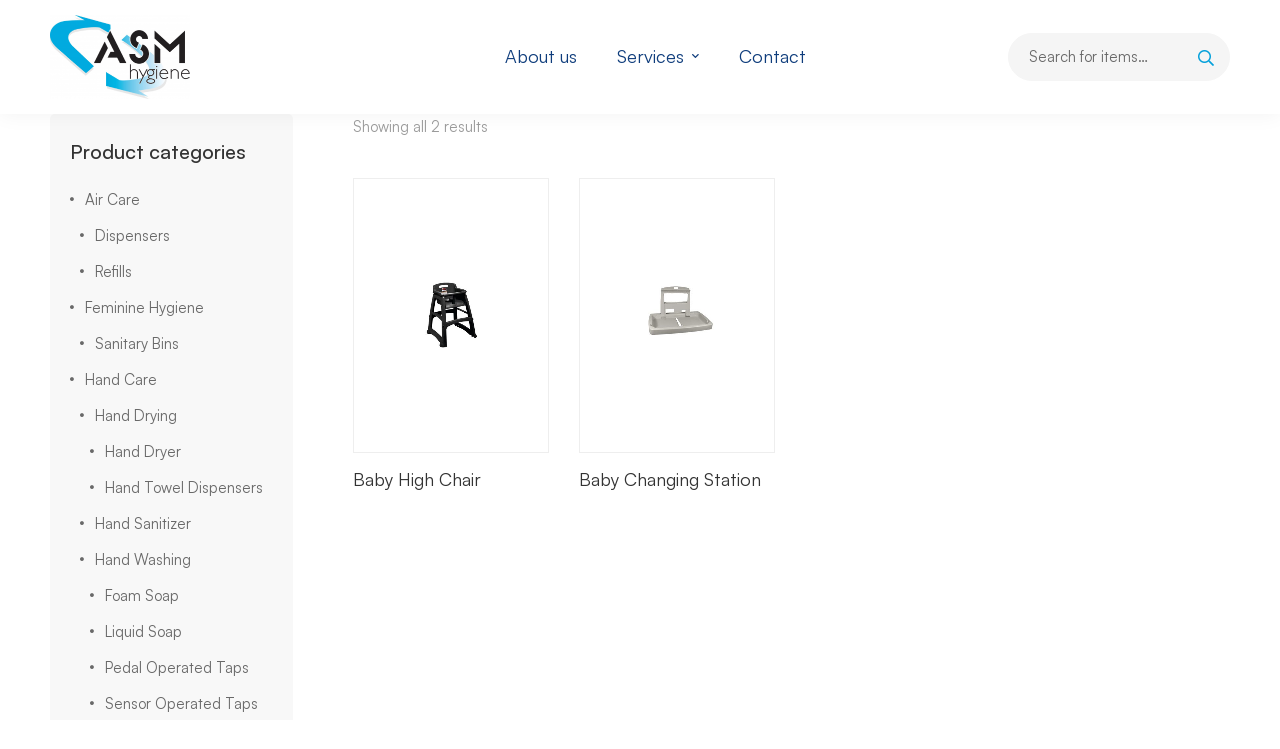

--- FILE ---
content_type: text/css
request_url: https://asmhygiene.com/wp-content/uploads/elementor/css/post-2548.css?ver=1768046193
body_size: 188
content:
.elementor-2548 .elementor-element.elementor-element-109fa86b > .elementor-container > .elementor-row{align-items:flex-start;}.elementor-2548 .elementor-element.elementor-element-109fa86b:not(.elementor-motion-effects-element-type-background), .elementor-2548 .elementor-element.elementor-element-109fa86b > .elementor-motion-effects-container > .elementor-motion-effects-layer{background-color:#04A1DB;}.elementor-2548 .elementor-element.elementor-element-109fa86b{transition:background 0.3s, border 0.3s, border-radius 0.3s, box-shadow 0.3s;padding:4rem 2rem 3rem 2rem;}.elementor-2548 .elementor-element.elementor-element-109fa86b > .elementor-background-overlay{transition:background 0.3s, border-radius 0.3s, opacity 0.3s;}.elementor-2548 .elementor-element.elementor-element-8822213 .heading-primary{font-weight:bold;color:#FFFFFF;}.elementor-2548 .elementor-element.elementor-element-8822213 .heading-primary .stop-a{stop-color:#FFFFFF;}.elementor-2548 .elementor-element.elementor-element-8822213 .heading-primary .stop-b{stop-color:#FFFFFF;}.elementor-2548 .elementor-element.elementor-element-1ae89d52{--spacer-size:25px;}.elementor-2548 .elementor-element.elementor-element-5f3ede57 .heading-primary{line-height:22px;color:#FFFFFF;}.elementor-2548 .elementor-element.elementor-element-5f3ede57 .heading-primary .stop-a{stop-color:#FFFFFF;}.elementor-2548 .elementor-element.elementor-element-5f3ede57 .heading-primary .stop-b{stop-color:#FFFFFF;}.elementor-2548 .elementor-element.elementor-element-5ba3abcc.elementor-column > .elementor-widget-wrap{justify-content:flex-start;}.elementor-2548 .elementor-element.elementor-element-5ba3abcc > .elementor-element-populated{margin:0rem 0rem 0rem 3rem;--e-column-margin-right:0rem;--e-column-margin-left:3rem;}.elementor-2548 .elementor-element.elementor-element-136112e5 .heading-primary{font-weight:bold;color:#FFFFFF;}.elementor-2548 .elementor-element.elementor-element-136112e5 .heading-primary .stop-a{stop-color:#FFFFFF;}.elementor-2548 .elementor-element.elementor-element-136112e5 .heading-primary .stop-b{stop-color:#FFFFFF;}.elementor-2548 .elementor-element.elementor-element-6c2d2ecd{--spacer-size:25px;}.elementor-2548 .elementor-element.elementor-element-1dfcab2 > .elementor-container > .elementor-row{align-items:stretch;}.elementor-2548 .elementor-element.elementor-element-1a36c9a2 .list-header{align-items:center;}.elementor-2548 .elementor-element.elementor-element-1a36c9a2 .text{color:#FFFFFF;}.elementor-2548 .elementor-element.elementor-element-1a36c9a2 .text .stop-a{stop-color:#FFFFFF;}.elementor-2548 .elementor-element.elementor-element-1a36c9a2 .text .stop-b{stop-color:#FFFFFF;}.elementor-2548 .elementor-element.elementor-element-2cf4e8ec .list-header{align-items:center;}.elementor-2548 .elementor-element.elementor-element-2cf4e8ec .text{color:#FFFFFF;}.elementor-2548 .elementor-element.elementor-element-2cf4e8ec .text .stop-a{stop-color:#FFFFFF;}.elementor-2548 .elementor-element.elementor-element-2cf4e8ec .text .stop-b{stop-color:#FFFFFF;}.elementor-2548 .elementor-element.elementor-element-66545f3d .heading-primary{font-weight:bold;color:#FFFFFF;}.elementor-2548 .elementor-element.elementor-element-66545f3d .heading-primary .stop-a{stop-color:#FFFFFF;}.elementor-2548 .elementor-element.elementor-element-66545f3d .heading-primary .stop-b{stop-color:#FFFFFF;}.elementor-2548 .elementor-element.elementor-element-37f11350{--spacer-size:25px;}.elementor-2548 .elementor-element.elementor-element-2aeee145 .list-header{align-items:center;}.elementor-2548 .elementor-element.elementor-element-2aeee145 .text{color:#FFFFFF;}.elementor-2548 .elementor-element.elementor-element-2aeee145 .text .stop-a{stop-color:#FFFFFF;}.elementor-2548 .elementor-element.elementor-element-2aeee145 .text .stop-b{stop-color:#FFFFFF;}.elementor-2548 .elementor-element.elementor-element-5c44908 > .elementor-container > .elementor-row{align-items:center;}.elementor-2548 .elementor-element.elementor-element-5c44908:not(.elementor-motion-effects-element-type-background), .elementor-2548 .elementor-element.elementor-element-5c44908 > .elementor-motion-effects-container > .elementor-motion-effects-layer{background-color:#0196CD;}.elementor-2548 .elementor-element.elementor-element-5c44908{transition:background 0.3s, border 0.3s, border-radius 0.3s, box-shadow 0.3s;padding:0.5rem 2rem 0.5rem 2rem;}.elementor-2548 .elementor-element.elementor-element-5c44908 > .elementor-background-overlay{transition:background 0.3s, border-radius 0.3s, opacity 0.3s;}.elementor-2548 .elementor-element.elementor-element-de488d0{color:#FFFFFF;}.elementor-2548 .elementor-element.elementor-element-871e6d9{text-align:end;color:#FFFFFF;}@media(min-width:768px){.elementor-2548 .elementor-element.elementor-element-2710b704{width:40%;}.elementor-2548 .elementor-element.elementor-element-5ba3abcc{width:40%;}.elementor-2548 .elementor-element.elementor-element-29baf01{width:19.664%;}}@media(max-width:1024px) and (min-width:768px){.elementor-2548 .elementor-element.elementor-element-2710b704{width:100%;}.elementor-2548 .elementor-element.elementor-element-5ba3abcc{width:50%;}.elementor-2548 .elementor-element.elementor-element-29baf01{width:50%;}}@media(max-width:1024px){.elementor-2548 .elementor-element.elementor-element-2710b704 > .elementor-element-populated.elementor-element-populated{padding:0rem 0rem 2rem 0rem;}.elementor-2548 .elementor-element.elementor-element-5ba3abcc > .elementor-element-populated{margin:0px 0px 0px 0px;--e-column-margin-right:0px;--e-column-margin-left:0px;}}@media(max-width:767px){.elementor-2548 .elementor-element.elementor-element-2710b704 > .elementor-element-populated.elementor-element-populated{padding:0rem 0rem 2rem 0rem;}.elementor-2548 .elementor-element.elementor-element-5ba3abcc > .elementor-element-populated{margin:0px 0px 0px 0px;--e-column-margin-right:0px;--e-column-margin-left:0px;}.elementor-2548 .elementor-element.elementor-element-5ba3abcc > .elementor-element-populated.elementor-element-populated{padding:0rem 0rem 2rem 0rem;}.elementor-2548 .elementor-element.elementor-element-5c44908{padding:0.5rem 0.5rem 0.5rem 0.5rem;}.elementor-2548 .elementor-element.elementor-element-de488d0{text-align:center;}.elementor-2548 .elementor-element.elementor-element-871e6d9{text-align:center;}}